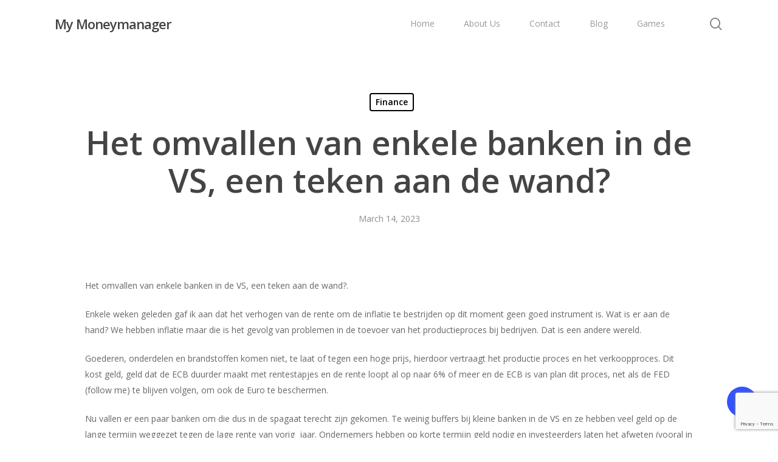

--- FILE ---
content_type: text/html; charset=utf-8
request_url: https://www.google.com/recaptcha/api2/anchor?ar=1&k=6Lf1CI0aAAAAAACvcZ3UJQ12FLsihHBXOYUXEimQ&co=aHR0cHM6Ly9teS1tb25leW1hbmFnZXIuY29tOjQ0Mw..&hl=en&v=PoyoqOPhxBO7pBk68S4YbpHZ&size=invisible&anchor-ms=20000&execute-ms=30000&cb=p9d2rhhfl4l2
body_size: 48691
content:
<!DOCTYPE HTML><html dir="ltr" lang="en"><head><meta http-equiv="Content-Type" content="text/html; charset=UTF-8">
<meta http-equiv="X-UA-Compatible" content="IE=edge">
<title>reCAPTCHA</title>
<style type="text/css">
/* cyrillic-ext */
@font-face {
  font-family: 'Roboto';
  font-style: normal;
  font-weight: 400;
  font-stretch: 100%;
  src: url(//fonts.gstatic.com/s/roboto/v48/KFO7CnqEu92Fr1ME7kSn66aGLdTylUAMa3GUBHMdazTgWw.woff2) format('woff2');
  unicode-range: U+0460-052F, U+1C80-1C8A, U+20B4, U+2DE0-2DFF, U+A640-A69F, U+FE2E-FE2F;
}
/* cyrillic */
@font-face {
  font-family: 'Roboto';
  font-style: normal;
  font-weight: 400;
  font-stretch: 100%;
  src: url(//fonts.gstatic.com/s/roboto/v48/KFO7CnqEu92Fr1ME7kSn66aGLdTylUAMa3iUBHMdazTgWw.woff2) format('woff2');
  unicode-range: U+0301, U+0400-045F, U+0490-0491, U+04B0-04B1, U+2116;
}
/* greek-ext */
@font-face {
  font-family: 'Roboto';
  font-style: normal;
  font-weight: 400;
  font-stretch: 100%;
  src: url(//fonts.gstatic.com/s/roboto/v48/KFO7CnqEu92Fr1ME7kSn66aGLdTylUAMa3CUBHMdazTgWw.woff2) format('woff2');
  unicode-range: U+1F00-1FFF;
}
/* greek */
@font-face {
  font-family: 'Roboto';
  font-style: normal;
  font-weight: 400;
  font-stretch: 100%;
  src: url(//fonts.gstatic.com/s/roboto/v48/KFO7CnqEu92Fr1ME7kSn66aGLdTylUAMa3-UBHMdazTgWw.woff2) format('woff2');
  unicode-range: U+0370-0377, U+037A-037F, U+0384-038A, U+038C, U+038E-03A1, U+03A3-03FF;
}
/* math */
@font-face {
  font-family: 'Roboto';
  font-style: normal;
  font-weight: 400;
  font-stretch: 100%;
  src: url(//fonts.gstatic.com/s/roboto/v48/KFO7CnqEu92Fr1ME7kSn66aGLdTylUAMawCUBHMdazTgWw.woff2) format('woff2');
  unicode-range: U+0302-0303, U+0305, U+0307-0308, U+0310, U+0312, U+0315, U+031A, U+0326-0327, U+032C, U+032F-0330, U+0332-0333, U+0338, U+033A, U+0346, U+034D, U+0391-03A1, U+03A3-03A9, U+03B1-03C9, U+03D1, U+03D5-03D6, U+03F0-03F1, U+03F4-03F5, U+2016-2017, U+2034-2038, U+203C, U+2040, U+2043, U+2047, U+2050, U+2057, U+205F, U+2070-2071, U+2074-208E, U+2090-209C, U+20D0-20DC, U+20E1, U+20E5-20EF, U+2100-2112, U+2114-2115, U+2117-2121, U+2123-214F, U+2190, U+2192, U+2194-21AE, U+21B0-21E5, U+21F1-21F2, U+21F4-2211, U+2213-2214, U+2216-22FF, U+2308-230B, U+2310, U+2319, U+231C-2321, U+2336-237A, U+237C, U+2395, U+239B-23B7, U+23D0, U+23DC-23E1, U+2474-2475, U+25AF, U+25B3, U+25B7, U+25BD, U+25C1, U+25CA, U+25CC, U+25FB, U+266D-266F, U+27C0-27FF, U+2900-2AFF, U+2B0E-2B11, U+2B30-2B4C, U+2BFE, U+3030, U+FF5B, U+FF5D, U+1D400-1D7FF, U+1EE00-1EEFF;
}
/* symbols */
@font-face {
  font-family: 'Roboto';
  font-style: normal;
  font-weight: 400;
  font-stretch: 100%;
  src: url(//fonts.gstatic.com/s/roboto/v48/KFO7CnqEu92Fr1ME7kSn66aGLdTylUAMaxKUBHMdazTgWw.woff2) format('woff2');
  unicode-range: U+0001-000C, U+000E-001F, U+007F-009F, U+20DD-20E0, U+20E2-20E4, U+2150-218F, U+2190, U+2192, U+2194-2199, U+21AF, U+21E6-21F0, U+21F3, U+2218-2219, U+2299, U+22C4-22C6, U+2300-243F, U+2440-244A, U+2460-24FF, U+25A0-27BF, U+2800-28FF, U+2921-2922, U+2981, U+29BF, U+29EB, U+2B00-2BFF, U+4DC0-4DFF, U+FFF9-FFFB, U+10140-1018E, U+10190-1019C, U+101A0, U+101D0-101FD, U+102E0-102FB, U+10E60-10E7E, U+1D2C0-1D2D3, U+1D2E0-1D37F, U+1F000-1F0FF, U+1F100-1F1AD, U+1F1E6-1F1FF, U+1F30D-1F30F, U+1F315, U+1F31C, U+1F31E, U+1F320-1F32C, U+1F336, U+1F378, U+1F37D, U+1F382, U+1F393-1F39F, U+1F3A7-1F3A8, U+1F3AC-1F3AF, U+1F3C2, U+1F3C4-1F3C6, U+1F3CA-1F3CE, U+1F3D4-1F3E0, U+1F3ED, U+1F3F1-1F3F3, U+1F3F5-1F3F7, U+1F408, U+1F415, U+1F41F, U+1F426, U+1F43F, U+1F441-1F442, U+1F444, U+1F446-1F449, U+1F44C-1F44E, U+1F453, U+1F46A, U+1F47D, U+1F4A3, U+1F4B0, U+1F4B3, U+1F4B9, U+1F4BB, U+1F4BF, U+1F4C8-1F4CB, U+1F4D6, U+1F4DA, U+1F4DF, U+1F4E3-1F4E6, U+1F4EA-1F4ED, U+1F4F7, U+1F4F9-1F4FB, U+1F4FD-1F4FE, U+1F503, U+1F507-1F50B, U+1F50D, U+1F512-1F513, U+1F53E-1F54A, U+1F54F-1F5FA, U+1F610, U+1F650-1F67F, U+1F687, U+1F68D, U+1F691, U+1F694, U+1F698, U+1F6AD, U+1F6B2, U+1F6B9-1F6BA, U+1F6BC, U+1F6C6-1F6CF, U+1F6D3-1F6D7, U+1F6E0-1F6EA, U+1F6F0-1F6F3, U+1F6F7-1F6FC, U+1F700-1F7FF, U+1F800-1F80B, U+1F810-1F847, U+1F850-1F859, U+1F860-1F887, U+1F890-1F8AD, U+1F8B0-1F8BB, U+1F8C0-1F8C1, U+1F900-1F90B, U+1F93B, U+1F946, U+1F984, U+1F996, U+1F9E9, U+1FA00-1FA6F, U+1FA70-1FA7C, U+1FA80-1FA89, U+1FA8F-1FAC6, U+1FACE-1FADC, U+1FADF-1FAE9, U+1FAF0-1FAF8, U+1FB00-1FBFF;
}
/* vietnamese */
@font-face {
  font-family: 'Roboto';
  font-style: normal;
  font-weight: 400;
  font-stretch: 100%;
  src: url(//fonts.gstatic.com/s/roboto/v48/KFO7CnqEu92Fr1ME7kSn66aGLdTylUAMa3OUBHMdazTgWw.woff2) format('woff2');
  unicode-range: U+0102-0103, U+0110-0111, U+0128-0129, U+0168-0169, U+01A0-01A1, U+01AF-01B0, U+0300-0301, U+0303-0304, U+0308-0309, U+0323, U+0329, U+1EA0-1EF9, U+20AB;
}
/* latin-ext */
@font-face {
  font-family: 'Roboto';
  font-style: normal;
  font-weight: 400;
  font-stretch: 100%;
  src: url(//fonts.gstatic.com/s/roboto/v48/KFO7CnqEu92Fr1ME7kSn66aGLdTylUAMa3KUBHMdazTgWw.woff2) format('woff2');
  unicode-range: U+0100-02BA, U+02BD-02C5, U+02C7-02CC, U+02CE-02D7, U+02DD-02FF, U+0304, U+0308, U+0329, U+1D00-1DBF, U+1E00-1E9F, U+1EF2-1EFF, U+2020, U+20A0-20AB, U+20AD-20C0, U+2113, U+2C60-2C7F, U+A720-A7FF;
}
/* latin */
@font-face {
  font-family: 'Roboto';
  font-style: normal;
  font-weight: 400;
  font-stretch: 100%;
  src: url(//fonts.gstatic.com/s/roboto/v48/KFO7CnqEu92Fr1ME7kSn66aGLdTylUAMa3yUBHMdazQ.woff2) format('woff2');
  unicode-range: U+0000-00FF, U+0131, U+0152-0153, U+02BB-02BC, U+02C6, U+02DA, U+02DC, U+0304, U+0308, U+0329, U+2000-206F, U+20AC, U+2122, U+2191, U+2193, U+2212, U+2215, U+FEFF, U+FFFD;
}
/* cyrillic-ext */
@font-face {
  font-family: 'Roboto';
  font-style: normal;
  font-weight: 500;
  font-stretch: 100%;
  src: url(//fonts.gstatic.com/s/roboto/v48/KFO7CnqEu92Fr1ME7kSn66aGLdTylUAMa3GUBHMdazTgWw.woff2) format('woff2');
  unicode-range: U+0460-052F, U+1C80-1C8A, U+20B4, U+2DE0-2DFF, U+A640-A69F, U+FE2E-FE2F;
}
/* cyrillic */
@font-face {
  font-family: 'Roboto';
  font-style: normal;
  font-weight: 500;
  font-stretch: 100%;
  src: url(//fonts.gstatic.com/s/roboto/v48/KFO7CnqEu92Fr1ME7kSn66aGLdTylUAMa3iUBHMdazTgWw.woff2) format('woff2');
  unicode-range: U+0301, U+0400-045F, U+0490-0491, U+04B0-04B1, U+2116;
}
/* greek-ext */
@font-face {
  font-family: 'Roboto';
  font-style: normal;
  font-weight: 500;
  font-stretch: 100%;
  src: url(//fonts.gstatic.com/s/roboto/v48/KFO7CnqEu92Fr1ME7kSn66aGLdTylUAMa3CUBHMdazTgWw.woff2) format('woff2');
  unicode-range: U+1F00-1FFF;
}
/* greek */
@font-face {
  font-family: 'Roboto';
  font-style: normal;
  font-weight: 500;
  font-stretch: 100%;
  src: url(//fonts.gstatic.com/s/roboto/v48/KFO7CnqEu92Fr1ME7kSn66aGLdTylUAMa3-UBHMdazTgWw.woff2) format('woff2');
  unicode-range: U+0370-0377, U+037A-037F, U+0384-038A, U+038C, U+038E-03A1, U+03A3-03FF;
}
/* math */
@font-face {
  font-family: 'Roboto';
  font-style: normal;
  font-weight: 500;
  font-stretch: 100%;
  src: url(//fonts.gstatic.com/s/roboto/v48/KFO7CnqEu92Fr1ME7kSn66aGLdTylUAMawCUBHMdazTgWw.woff2) format('woff2');
  unicode-range: U+0302-0303, U+0305, U+0307-0308, U+0310, U+0312, U+0315, U+031A, U+0326-0327, U+032C, U+032F-0330, U+0332-0333, U+0338, U+033A, U+0346, U+034D, U+0391-03A1, U+03A3-03A9, U+03B1-03C9, U+03D1, U+03D5-03D6, U+03F0-03F1, U+03F4-03F5, U+2016-2017, U+2034-2038, U+203C, U+2040, U+2043, U+2047, U+2050, U+2057, U+205F, U+2070-2071, U+2074-208E, U+2090-209C, U+20D0-20DC, U+20E1, U+20E5-20EF, U+2100-2112, U+2114-2115, U+2117-2121, U+2123-214F, U+2190, U+2192, U+2194-21AE, U+21B0-21E5, U+21F1-21F2, U+21F4-2211, U+2213-2214, U+2216-22FF, U+2308-230B, U+2310, U+2319, U+231C-2321, U+2336-237A, U+237C, U+2395, U+239B-23B7, U+23D0, U+23DC-23E1, U+2474-2475, U+25AF, U+25B3, U+25B7, U+25BD, U+25C1, U+25CA, U+25CC, U+25FB, U+266D-266F, U+27C0-27FF, U+2900-2AFF, U+2B0E-2B11, U+2B30-2B4C, U+2BFE, U+3030, U+FF5B, U+FF5D, U+1D400-1D7FF, U+1EE00-1EEFF;
}
/* symbols */
@font-face {
  font-family: 'Roboto';
  font-style: normal;
  font-weight: 500;
  font-stretch: 100%;
  src: url(//fonts.gstatic.com/s/roboto/v48/KFO7CnqEu92Fr1ME7kSn66aGLdTylUAMaxKUBHMdazTgWw.woff2) format('woff2');
  unicode-range: U+0001-000C, U+000E-001F, U+007F-009F, U+20DD-20E0, U+20E2-20E4, U+2150-218F, U+2190, U+2192, U+2194-2199, U+21AF, U+21E6-21F0, U+21F3, U+2218-2219, U+2299, U+22C4-22C6, U+2300-243F, U+2440-244A, U+2460-24FF, U+25A0-27BF, U+2800-28FF, U+2921-2922, U+2981, U+29BF, U+29EB, U+2B00-2BFF, U+4DC0-4DFF, U+FFF9-FFFB, U+10140-1018E, U+10190-1019C, U+101A0, U+101D0-101FD, U+102E0-102FB, U+10E60-10E7E, U+1D2C0-1D2D3, U+1D2E0-1D37F, U+1F000-1F0FF, U+1F100-1F1AD, U+1F1E6-1F1FF, U+1F30D-1F30F, U+1F315, U+1F31C, U+1F31E, U+1F320-1F32C, U+1F336, U+1F378, U+1F37D, U+1F382, U+1F393-1F39F, U+1F3A7-1F3A8, U+1F3AC-1F3AF, U+1F3C2, U+1F3C4-1F3C6, U+1F3CA-1F3CE, U+1F3D4-1F3E0, U+1F3ED, U+1F3F1-1F3F3, U+1F3F5-1F3F7, U+1F408, U+1F415, U+1F41F, U+1F426, U+1F43F, U+1F441-1F442, U+1F444, U+1F446-1F449, U+1F44C-1F44E, U+1F453, U+1F46A, U+1F47D, U+1F4A3, U+1F4B0, U+1F4B3, U+1F4B9, U+1F4BB, U+1F4BF, U+1F4C8-1F4CB, U+1F4D6, U+1F4DA, U+1F4DF, U+1F4E3-1F4E6, U+1F4EA-1F4ED, U+1F4F7, U+1F4F9-1F4FB, U+1F4FD-1F4FE, U+1F503, U+1F507-1F50B, U+1F50D, U+1F512-1F513, U+1F53E-1F54A, U+1F54F-1F5FA, U+1F610, U+1F650-1F67F, U+1F687, U+1F68D, U+1F691, U+1F694, U+1F698, U+1F6AD, U+1F6B2, U+1F6B9-1F6BA, U+1F6BC, U+1F6C6-1F6CF, U+1F6D3-1F6D7, U+1F6E0-1F6EA, U+1F6F0-1F6F3, U+1F6F7-1F6FC, U+1F700-1F7FF, U+1F800-1F80B, U+1F810-1F847, U+1F850-1F859, U+1F860-1F887, U+1F890-1F8AD, U+1F8B0-1F8BB, U+1F8C0-1F8C1, U+1F900-1F90B, U+1F93B, U+1F946, U+1F984, U+1F996, U+1F9E9, U+1FA00-1FA6F, U+1FA70-1FA7C, U+1FA80-1FA89, U+1FA8F-1FAC6, U+1FACE-1FADC, U+1FADF-1FAE9, U+1FAF0-1FAF8, U+1FB00-1FBFF;
}
/* vietnamese */
@font-face {
  font-family: 'Roboto';
  font-style: normal;
  font-weight: 500;
  font-stretch: 100%;
  src: url(//fonts.gstatic.com/s/roboto/v48/KFO7CnqEu92Fr1ME7kSn66aGLdTylUAMa3OUBHMdazTgWw.woff2) format('woff2');
  unicode-range: U+0102-0103, U+0110-0111, U+0128-0129, U+0168-0169, U+01A0-01A1, U+01AF-01B0, U+0300-0301, U+0303-0304, U+0308-0309, U+0323, U+0329, U+1EA0-1EF9, U+20AB;
}
/* latin-ext */
@font-face {
  font-family: 'Roboto';
  font-style: normal;
  font-weight: 500;
  font-stretch: 100%;
  src: url(//fonts.gstatic.com/s/roboto/v48/KFO7CnqEu92Fr1ME7kSn66aGLdTylUAMa3KUBHMdazTgWw.woff2) format('woff2');
  unicode-range: U+0100-02BA, U+02BD-02C5, U+02C7-02CC, U+02CE-02D7, U+02DD-02FF, U+0304, U+0308, U+0329, U+1D00-1DBF, U+1E00-1E9F, U+1EF2-1EFF, U+2020, U+20A0-20AB, U+20AD-20C0, U+2113, U+2C60-2C7F, U+A720-A7FF;
}
/* latin */
@font-face {
  font-family: 'Roboto';
  font-style: normal;
  font-weight: 500;
  font-stretch: 100%;
  src: url(//fonts.gstatic.com/s/roboto/v48/KFO7CnqEu92Fr1ME7kSn66aGLdTylUAMa3yUBHMdazQ.woff2) format('woff2');
  unicode-range: U+0000-00FF, U+0131, U+0152-0153, U+02BB-02BC, U+02C6, U+02DA, U+02DC, U+0304, U+0308, U+0329, U+2000-206F, U+20AC, U+2122, U+2191, U+2193, U+2212, U+2215, U+FEFF, U+FFFD;
}
/* cyrillic-ext */
@font-face {
  font-family: 'Roboto';
  font-style: normal;
  font-weight: 900;
  font-stretch: 100%;
  src: url(//fonts.gstatic.com/s/roboto/v48/KFO7CnqEu92Fr1ME7kSn66aGLdTylUAMa3GUBHMdazTgWw.woff2) format('woff2');
  unicode-range: U+0460-052F, U+1C80-1C8A, U+20B4, U+2DE0-2DFF, U+A640-A69F, U+FE2E-FE2F;
}
/* cyrillic */
@font-face {
  font-family: 'Roboto';
  font-style: normal;
  font-weight: 900;
  font-stretch: 100%;
  src: url(//fonts.gstatic.com/s/roboto/v48/KFO7CnqEu92Fr1ME7kSn66aGLdTylUAMa3iUBHMdazTgWw.woff2) format('woff2');
  unicode-range: U+0301, U+0400-045F, U+0490-0491, U+04B0-04B1, U+2116;
}
/* greek-ext */
@font-face {
  font-family: 'Roboto';
  font-style: normal;
  font-weight: 900;
  font-stretch: 100%;
  src: url(//fonts.gstatic.com/s/roboto/v48/KFO7CnqEu92Fr1ME7kSn66aGLdTylUAMa3CUBHMdazTgWw.woff2) format('woff2');
  unicode-range: U+1F00-1FFF;
}
/* greek */
@font-face {
  font-family: 'Roboto';
  font-style: normal;
  font-weight: 900;
  font-stretch: 100%;
  src: url(//fonts.gstatic.com/s/roboto/v48/KFO7CnqEu92Fr1ME7kSn66aGLdTylUAMa3-UBHMdazTgWw.woff2) format('woff2');
  unicode-range: U+0370-0377, U+037A-037F, U+0384-038A, U+038C, U+038E-03A1, U+03A3-03FF;
}
/* math */
@font-face {
  font-family: 'Roboto';
  font-style: normal;
  font-weight: 900;
  font-stretch: 100%;
  src: url(//fonts.gstatic.com/s/roboto/v48/KFO7CnqEu92Fr1ME7kSn66aGLdTylUAMawCUBHMdazTgWw.woff2) format('woff2');
  unicode-range: U+0302-0303, U+0305, U+0307-0308, U+0310, U+0312, U+0315, U+031A, U+0326-0327, U+032C, U+032F-0330, U+0332-0333, U+0338, U+033A, U+0346, U+034D, U+0391-03A1, U+03A3-03A9, U+03B1-03C9, U+03D1, U+03D5-03D6, U+03F0-03F1, U+03F4-03F5, U+2016-2017, U+2034-2038, U+203C, U+2040, U+2043, U+2047, U+2050, U+2057, U+205F, U+2070-2071, U+2074-208E, U+2090-209C, U+20D0-20DC, U+20E1, U+20E5-20EF, U+2100-2112, U+2114-2115, U+2117-2121, U+2123-214F, U+2190, U+2192, U+2194-21AE, U+21B0-21E5, U+21F1-21F2, U+21F4-2211, U+2213-2214, U+2216-22FF, U+2308-230B, U+2310, U+2319, U+231C-2321, U+2336-237A, U+237C, U+2395, U+239B-23B7, U+23D0, U+23DC-23E1, U+2474-2475, U+25AF, U+25B3, U+25B7, U+25BD, U+25C1, U+25CA, U+25CC, U+25FB, U+266D-266F, U+27C0-27FF, U+2900-2AFF, U+2B0E-2B11, U+2B30-2B4C, U+2BFE, U+3030, U+FF5B, U+FF5D, U+1D400-1D7FF, U+1EE00-1EEFF;
}
/* symbols */
@font-face {
  font-family: 'Roboto';
  font-style: normal;
  font-weight: 900;
  font-stretch: 100%;
  src: url(//fonts.gstatic.com/s/roboto/v48/KFO7CnqEu92Fr1ME7kSn66aGLdTylUAMaxKUBHMdazTgWw.woff2) format('woff2');
  unicode-range: U+0001-000C, U+000E-001F, U+007F-009F, U+20DD-20E0, U+20E2-20E4, U+2150-218F, U+2190, U+2192, U+2194-2199, U+21AF, U+21E6-21F0, U+21F3, U+2218-2219, U+2299, U+22C4-22C6, U+2300-243F, U+2440-244A, U+2460-24FF, U+25A0-27BF, U+2800-28FF, U+2921-2922, U+2981, U+29BF, U+29EB, U+2B00-2BFF, U+4DC0-4DFF, U+FFF9-FFFB, U+10140-1018E, U+10190-1019C, U+101A0, U+101D0-101FD, U+102E0-102FB, U+10E60-10E7E, U+1D2C0-1D2D3, U+1D2E0-1D37F, U+1F000-1F0FF, U+1F100-1F1AD, U+1F1E6-1F1FF, U+1F30D-1F30F, U+1F315, U+1F31C, U+1F31E, U+1F320-1F32C, U+1F336, U+1F378, U+1F37D, U+1F382, U+1F393-1F39F, U+1F3A7-1F3A8, U+1F3AC-1F3AF, U+1F3C2, U+1F3C4-1F3C6, U+1F3CA-1F3CE, U+1F3D4-1F3E0, U+1F3ED, U+1F3F1-1F3F3, U+1F3F5-1F3F7, U+1F408, U+1F415, U+1F41F, U+1F426, U+1F43F, U+1F441-1F442, U+1F444, U+1F446-1F449, U+1F44C-1F44E, U+1F453, U+1F46A, U+1F47D, U+1F4A3, U+1F4B0, U+1F4B3, U+1F4B9, U+1F4BB, U+1F4BF, U+1F4C8-1F4CB, U+1F4D6, U+1F4DA, U+1F4DF, U+1F4E3-1F4E6, U+1F4EA-1F4ED, U+1F4F7, U+1F4F9-1F4FB, U+1F4FD-1F4FE, U+1F503, U+1F507-1F50B, U+1F50D, U+1F512-1F513, U+1F53E-1F54A, U+1F54F-1F5FA, U+1F610, U+1F650-1F67F, U+1F687, U+1F68D, U+1F691, U+1F694, U+1F698, U+1F6AD, U+1F6B2, U+1F6B9-1F6BA, U+1F6BC, U+1F6C6-1F6CF, U+1F6D3-1F6D7, U+1F6E0-1F6EA, U+1F6F0-1F6F3, U+1F6F7-1F6FC, U+1F700-1F7FF, U+1F800-1F80B, U+1F810-1F847, U+1F850-1F859, U+1F860-1F887, U+1F890-1F8AD, U+1F8B0-1F8BB, U+1F8C0-1F8C1, U+1F900-1F90B, U+1F93B, U+1F946, U+1F984, U+1F996, U+1F9E9, U+1FA00-1FA6F, U+1FA70-1FA7C, U+1FA80-1FA89, U+1FA8F-1FAC6, U+1FACE-1FADC, U+1FADF-1FAE9, U+1FAF0-1FAF8, U+1FB00-1FBFF;
}
/* vietnamese */
@font-face {
  font-family: 'Roboto';
  font-style: normal;
  font-weight: 900;
  font-stretch: 100%;
  src: url(//fonts.gstatic.com/s/roboto/v48/KFO7CnqEu92Fr1ME7kSn66aGLdTylUAMa3OUBHMdazTgWw.woff2) format('woff2');
  unicode-range: U+0102-0103, U+0110-0111, U+0128-0129, U+0168-0169, U+01A0-01A1, U+01AF-01B0, U+0300-0301, U+0303-0304, U+0308-0309, U+0323, U+0329, U+1EA0-1EF9, U+20AB;
}
/* latin-ext */
@font-face {
  font-family: 'Roboto';
  font-style: normal;
  font-weight: 900;
  font-stretch: 100%;
  src: url(//fonts.gstatic.com/s/roboto/v48/KFO7CnqEu92Fr1ME7kSn66aGLdTylUAMa3KUBHMdazTgWw.woff2) format('woff2');
  unicode-range: U+0100-02BA, U+02BD-02C5, U+02C7-02CC, U+02CE-02D7, U+02DD-02FF, U+0304, U+0308, U+0329, U+1D00-1DBF, U+1E00-1E9F, U+1EF2-1EFF, U+2020, U+20A0-20AB, U+20AD-20C0, U+2113, U+2C60-2C7F, U+A720-A7FF;
}
/* latin */
@font-face {
  font-family: 'Roboto';
  font-style: normal;
  font-weight: 900;
  font-stretch: 100%;
  src: url(//fonts.gstatic.com/s/roboto/v48/KFO7CnqEu92Fr1ME7kSn66aGLdTylUAMa3yUBHMdazQ.woff2) format('woff2');
  unicode-range: U+0000-00FF, U+0131, U+0152-0153, U+02BB-02BC, U+02C6, U+02DA, U+02DC, U+0304, U+0308, U+0329, U+2000-206F, U+20AC, U+2122, U+2191, U+2193, U+2212, U+2215, U+FEFF, U+FFFD;
}

</style>
<link rel="stylesheet" type="text/css" href="https://www.gstatic.com/recaptcha/releases/PoyoqOPhxBO7pBk68S4YbpHZ/styles__ltr.css">
<script nonce="V0Lva4i9GdBey5-8StVixg" type="text/javascript">window['__recaptcha_api'] = 'https://www.google.com/recaptcha/api2/';</script>
<script type="text/javascript" src="https://www.gstatic.com/recaptcha/releases/PoyoqOPhxBO7pBk68S4YbpHZ/recaptcha__en.js" nonce="V0Lva4i9GdBey5-8StVixg">
      
    </script></head>
<body><div id="rc-anchor-alert" class="rc-anchor-alert"></div>
<input type="hidden" id="recaptcha-token" value="[base64]">
<script type="text/javascript" nonce="V0Lva4i9GdBey5-8StVixg">
      recaptcha.anchor.Main.init("[\x22ainput\x22,[\x22bgdata\x22,\x22\x22,\[base64]/[base64]/[base64]/[base64]/[base64]/[base64]/[base64]/[base64]/[base64]/[base64]\\u003d\x22,\[base64]\\u003d\\u003d\x22,\x22eBVAw44DwpPDlMO0wp5KT08kw7UNSETDqcKuVxYpeFlaTlZteBppwrFKwqLCsgYNw44Sw48kwpcew7Ydw7kkwq84w43DsATCoRlWw7rDokNVAzogQnQ3wrF9P0InS2fCisOHw7/[base64]/UQLDuiDCsEsUUlY/TMOSw6PDusKnc8KKw5wvA8KTIsK9wrARwpgRbMKqw5cQwo7CgXAyUXAKwqHCvXrDg8K0NUXCnsKwwrELwpfCtw/[base64]/w4zDmCxtwo3DkQZ6HHPCqX/Dg8OuVkt3w7rDosO+w7YCwrDDu1vClnTCr0PDrmInHSLCl8Kkw4h/N8KNGQRIw70Zw6EuwqjDjzUUEsO5w6HDnMK+woXDjMKlNsKUH8OZD8OCf8K+FsKKw6nClcOhVcKif2NYwr/CtsKxE8K9WcO1ZQXDsBvCncOmworDgcOWODJZw5/DsMOBwqlfw7/CmcOuwrrDs8KHLHPDnlXCpEjDqULCo8KMGXDDnH0FQMOUw4kXLcOJfcOtw4sSw4HDi0PDmhUDw7TCj8Oqw7EXVsKFAyoQA8O2BlLCmDzDnsOSSgsecMKJfCcOwoZ3fGHDumsOPn/ClcOSwqI5cXzCrXLCvVLDqiMDw7dbw7vDisKcwonCl8KVw6PDsXbCkcK+DWrCncOuLcKBwrM7G8KvaMOsw4URw6w7ISfDmhTDhHENc8KDC1zCmBzDm10aezdgw70Nw61wwoMfw7fDsnXDmMKZw6QTcsKHM1zChioJwr/DgMOrZHtbScOsB8OIe27DqsKFLBZxw5k2EsKcYcKZEEpvF8Odw5XDglJew6wMwozCt1TCgD3CijgiS17Cq8OnwpfCksK/M23Cj8OxYiIVE1ANw6/ChcKQdcKhDTrCmsO7G1FJViwvwqMIR8K4wqjCqcKMwq5PZ8OSBnUYwo3CiQ5id8Oxwr/CmH87ZwhOw43Dm8OQdcOjw5/[base64]/w5fCgip0TxE2w6XDpMKyCRXCrMOywqjDm8Oyw70NJlB7w4/CisKYw7R2GsKnw7jDgcKhL8KAw5zCm8KrwofDq3gzb8KKwq5pw45mIsKJwqzCscKzHB/Cs8OiVA3CrsKLXQ7CmsKNwovChl7DgjfClsKYwqt0w6nCh8OMBWfDijrCkH/DgMKowrDDkw/CslsIw7sxD8O/W8Khw73DuDrDli/DhDvDmDsvB1cjwrUHw4HCtTcvBMOPB8Odwo9jIDZIwp42cV7DqxfDo8Obw4bDt8KQw7sawqwpwoh3T8OWwqMywo7Dt8KPw7JYw7HCncK3aMOmNcOBMcOpOBUAwqk/w5knJcOTwqc5XRnDoMKUOsKcQTLCmcO+wrjCliTClcKUw5IIwpkiwrQ7w6jDpyo1OcKkcF5fWsKww6ApOhkawoTChhHCiCJRw4zCh1DCt3nDpRBTw7BmwqnDoXoII2jDsTDCr8K/w508w40wJMOpw6jDv2PCosOYwq9fworDhcODw7PDg3zDlsK6wqIDEMOEMSbDtsOIwp5hb2Jpw6QoQ8O3wqXCqX3DrcOZwoPCow/[base64]/c8KWVMO4I3LCj8OpPcKBdxQ3YMOJwrkxw697P8OOdlIPwrfCqT0UVsK7BEXDtGfDhMK7w5vCuFVgRsK0McKtAgnDr8OxHw3Cl8O+fFvCpMKoQUrDqMKMCRTChDHDtTzDowvDmX/DhC8PwpHClsOZZ8KUw5Yew5dBwrbCrMKrF1NqAwZxwqbDoMK2w70Two7ClELCkDM6KnzCqMKlaADDicKbLlLDlcKwZW3Dsx/DmMOoJw/[base64]/DqcOpw5xlwprDscK8w44NfsOuwq3DlBQ9asKdMsOFC1siw6dcVWPDqsK7YMOPw5wUc8KufnjDikjChsKwwpLCucKcwoNxLsKOX8K4woLDlsKww6okw7PDhBPCk8KOwooAbx1tEhElwonChsODTcOnQ8KjGTDCnwTChsKbw6QXwrs1CsOUczljw4/CpsKAblV8Uw3CiMKlFl7Dv2xjesOYMsKBex8Bwp3CksOKw7PDnmoxdMO6wpLCsMKow55Rw4luw6AswrTDhcOTB8O7FMO2wqcNwrwsXsKUdltzw4/CsRFHw43CqDMFwrfDt1PCkFwvw7HCtsOMwq5XOB7DvcOIwr5easOyc8Kdw6YxFcOFb0gCUF3DhsKQe8O4HsOoOSNRVcOFPMKDH2hIL3DDj8OQw5Q9WMKYHwweI2xqw4LDt8OsVn3DtQLDnRTDty/CksKuwqU0AMKTwr3CnjDDmcONUBfDoXciVQJvR8KqZsKWACfDjQVzw5khUgbDi8Kyw5XCjcOFZSsHw4HDl2NTUCTCosKXw63CssOcwpDCm8KQw53Dm8KmwoByNTLCksKXEiYqT8KzwpMLw7vCgMKKw5nDn0bCl8KRwpDCs8OcwqM6bsOeGl/CjcO0c8KoRsKFw7nDpzYWwq16wpB3dMK4MQHDlMKGw6PCsE3Du8O4wrjCpcOYQj4rw67CvMK1wpDDsTpGwqJ/csKVw7wPEsOQwoRTwqJGf1BXZlLDshtXQnhvw7xswpPCqMKuw4/DugxMwrJXw6NOHmt1wqTDqsObY8OWUcK+f8KUXk02w5clwovDvATDoz/CtnVhPMKYwqJxKMOCwqhtw7rDgkzDvmAJwpHDh8KVw57ClMOxPsOBworDlcKSwrZzPcKbeChWw7DCmcOWwpLCr3QJHxwhBMOoPGHCl8ORUSHDjMKUw4LDvMKgwprCnMOVVcKtw6vDvsOhSsKmXsKXwqgNDVnCgk5jbcKqw4LDt8Kof8OuQ8Oiw4sSJW/CgEfDsB1BfQ1IUgYpPnshwq0Aw5skwq/ChMKkFcK3wovDnVpDQHgpX8OMaCHDoMKjw7PDn8KVeXHCpMOXNF7DqMOCH1LDkx5ywojCjVIhwqjDmwdDKDnDh8O9Zl4aaQlSwr/DrlxgUjEwwrFQK8ORwoU7W8Khwqssw5kocsOuwqDDmVg3wrfDqzHChMOANkXDvcKhPMOmWsKfworDu8K3LkAsw7bDhQZXIcKVwpYnTjjDkT4aw5xDFztKw5zCrTFGwqfDrcOrfcKNwpjCrgTDo1Ajw7/DkgxZcTV3JwLDqBJLVMOaYj7Ci8O1wpEPcSRRwrMDwpNOCFvCj8O5U2BqMm8FwpDChsO/EhLCgFLDlk8mQsOsbMKTwoZtwoLDgcOxwoDCgMOmw4U1LMKvwrRIB8OZw6/CsmHCp8OQwr7Cr2VMw7TDn2/CtCjCo8OzfCXDjFVOw7PCnzI9w4/DjsKZw5nDgS7DuMOXw4d+w4TDhErCgcOlLQJ+w7rDjTfDk8KUUMKlXMODMTzCtHlvW8KIVsOjHwzCnsOQw5V0LiDDvkgGeMKaw6LCn8KVN8OeFcOaK8K+w7XCqWPDhDLDhMOzVMK/woclwpbDlw07dVLCpUjCpUhTCWZ/[base64]/DmsKgw6fDlMKDBDEhIUTCisOFw5g8UMO1ZcOmwqoWScKvw4M/wp7CocKpwozDpMKUwq7Cq0XDoRvCsmbDusOwfsKXTsOIKcOowrHDt8KUJXfDuB5Mwocqw48Qw7zCgMKxwp9bwobCtU0reFcnwp0VwpHDtBnDoRxkwoHCm1hrL1jCjXN2worCnwjDt8OTZXBkGMObw6/ClsK8w6FYBsKKw7TDiAPCgD3DuHAbw6FhT3wgw4xFwqMYw5YHTcK0dxnDr8ORVi3DjmrCqirDsMK5bAg2w6PCvMOgCSfDt8KuacK/wpEce8O4w4kXTiJkRSBfwonDosOjIMO6wrfDrMKhT8OHw64XNcOZEBHCumnDvDbDnsK6wp/Dm1cgwogdJ8KCGsKMLcKyRMOsdjPDv8O3wokHHA/DoSFdw7PCqAhmw6xJTH5Pw5YPw6tdwrTCuMKsZ8KMeD4Kw5wXPcKIwq3CmsOpRHbClFxNw4stw4TCosOjPErCksK/XnrCs8KKwobCjcK+wqLCmcKTD8O5Fn7CjMOPB8KgwqYAaifDrsO/wpMjWMK3wqbDmBgqQ8OuYcOiwoLCrMKJFxfCo8KrB8KFw6HDiQLCjRfDrsOIFCUAwoPDlMKLZwQZwpo2wrY3K8KZwpwTIcKRw4DDlR7CrzUQNcKvw4rCqwZpw6/CvyFgw4tMw60ww4t5IEDDtzHChkrDlcOlTsObNcK2w63Cu8KhwqU0wqPDo8KWGcOQw5p1w4dNQxM7JzIWwrTCr8KuAA/[base64]/CuMOZw77Dm8OiwoY7wqrDvMKYdETDpnvDiFVSEcKuecOSBT9hIyXCiFQhw7xuwqrCqBlRwpcXw685Ah/DkcKxw5jDqMOFTMOFAcOyYH/[base64]/[base64]/CqUfDnsK8wo/[base64]/w5gPBwnCulPDnRJNwplRw6TCosKbJsOgASZCw6fCksO5HR5QwrkWwrJaJj/DvcOxw4YVZ8ObwrvDliZwbcOFwr/CoGEOwrtWNsKcbW3CjS/[base64]/DnSLDuyV2w43DgcK3TzrDhzUyJsOfwqbDvm/DnMOPwphBw75kKV0NPk5Kw7LCo8KCwrNNMFHDpDnDssKqw63Dtw/DnsOpPwLDtMKuNsKLasOqwofDuArCl8Kvw63CiVrDrcOPw4/Dl8Ozw5RFwqh1aMOZFzLDhcOHwo3CvHHCsMOdw4DCpiYbNsO6w7LDiSvCun7CiMK6PEfDuirCtcOXWVbClnEYZMK1wo/DriE3SS3Co8K8w7kWdXYxwofDpUPDjEB5H1hqw4TChAY5HzFoGTHClllzw4zDnlLCt3bDv8KAwpnDuFkXwoBoZsOVw6DDvMKewo3Dt1klwqhEw53DpsKxG0oFwo/CrcOHwovCll/[base64]/[base64]/w7Ylw7J6SsOdEMOHC8KPwr9ZOCNhR8K5WcOCwoXCmW1IAFDDlsO9PTxMYsKqc8O9JQlLFsKhwqdNw4tuFFXCqi8RwpLDkS9NWh5sw6rDssKLwqUPBn7DiMO5wqUdYAhawqESwpZ6A8KrNCTCl8Obw5jCpTkvVcOuw7Y7w5MGcsKRfMOFwqRaTUUBEcKUwqbCmhLCjg0/wod0w5HCvcKfw7d5RkjCuXIow40DwoTDuMKnZHYUwrDCmHQnNQcWw7vCm8KAdcOmw4nDuMOmwp3DmsKgwowBwrBrClBVZcO1wr/DvzU/[base64]/Cmg4Mw4VUwqTDtMO4WXvClm5CIXzDocKwwoAww5bCtD7DtsORw73Cj8KpL34bwo5GwqI4JcOvBsKDw6DDscK+w6bDr8KSwrsfSk/DqUpoJzN0wqNde8KTw5lPw7NKwoXDhsO3X8KcG2/CgFzDnh/[base64]/Cu8K7w6vDjGLDkSrDsDLCh1cdw7DCmkESNcKjBQ7DhMO1MsKfw7DCjWtMWMKnZlvCpWfCmA4cw49iw4DCoT/DhHbDkU/CpmJTQsOMDsKuJ8O+cX3DjsORwpltw5nDtcO3wpLCpMOWwrfCqsOqwqrDmMOZw55XQU1vcF/Ci8K8N2ddwq0ww64swrbCgzPDvcOnLlPCqxbCq3/[base64]/DtjDDrRlVQsOqwrBMwrrCinrCmsOKwr3Dl8KQP3nCnMKkw6B7woTDlsO+woIDXcOIe8OMwp3Cl8OIwrhbw403f8K9w7rCjsO8AsKIw68WEMK/wrd1RjnDtinDqcOQM8OkaMOLwrnCjh8GRcOpUcOxwpA6w55JwrRIw51iJsOIXnbCgH1uw5oGNiZ5N2rCisKZwoA1asOGwr7Cv8O0w5cfeydaOMOEw51cwptxewIZTXDDhMKfBkfCt8Oiw6Q2VS/[base64]/woJwCy/CgcOJV8O5IcKVwr7Dr8OKwo/CkQHDlkYww77CgMKxwo9be8KbJU3CpcOWc0fDtx90w6tYwp4uHSvCkWRnw6jCnsK7wqA5w50CwqXCiWNAScKIwrQgwoVSwogdaSDCoEfDq2Niw5HChMOow47Dv2MQwr10NhnDqT3DlMKXXsOOw4DDlxTChcK3wrEpwrpcw4lBVg3ChVkDdcOew4RGFX/Cp8K+w5Yhw5EoDMOyb8KiICtIwqlRw6F+w6EIw6Vfw44lwo/DncKMFcONe8OZwol7dcKBQ8Knwp4hwqTCkcOyw4HDtGzDkMKIYS4xY8KzwrXDnMOCasOhwpzDgEJ3w44swrBOwrzCvzTDsMOyW8OlQsKIcsOAHcOGFMOgw5vCv0nDv8K7w67CkWXClhTCih/CmDPDucOuwpRUHsK9K8OGPcOcwpFiw5kew4c0wpc0w6gmwotpNn1AUsKBwoEBwoPCqyEzRh4Qw6zCqFkgw6g7w7gDwrrClsOow5zCugZew6AADMKWOsOGb8KtXcKsU1jCkA1YfiFSwqDDuMOqd8OEDzjDiMKod8Kmw6d1wr/Cj3/CnMOfwrPCnz/CgcK4wpPDvF7DumjCqcKSw7zCnsKeeMOzF8Kdw55VGsKKwo8kw7HCtcKgdMOHwp7Dlk93w7/DnAcXwpptwrnCvksdwrDDk8KIw7haDMKmQcOxcxrCkCRFflstI8OXc8Onw7gcflbDp0/Ci1/CrcK4wpjDuRlbwo3DiibCkiHCm8KHDMOdX8K6wpvDu8ORdcOdw53CmMKGcMKAw4cRw6U3AMKjacOSBsKuw6QSdn3CiMOpwq3DoG18LXrCnsO+dsOTwoZ2FMKVwoXDjMKawofDqMKzwovCk0vDuMKyGsOFAcKFUsObwpgaLMOQwos4w7huw641VjbDr8KTaMKDUA/[base64]/[base64]/w7PDrMKAwrfClcKkLFfDnAUdwrUXw5LDo8KLPSvCsSAWwpouw4XDlMOlw4vCgF1nwpLCjwx+woV8E3zDoMKPw6bCg8OyJjxvey5DwrTCrMO/OnrDkwJRw6TCizFfwofDm8OUSmzDmjbCgnzCsCDCvsKMZ8Kuwr4MK8O/XsO4w5sJGcKpwqxqQMKBw6wkHRDDlcKsJ8O5w4wSwrR5PcKCwprDv8OywpPCocOqeh4ucwdCw7EzW3nDpms4wp7CjD8mSXnDicKFHw0rECnDtMOmw5MXw6TDt2rDnm/Dkx3CkMOfVk0mN0kKP3IcR8KWw7RLAScPdcOSRcO4GsO4w5URQWRhTW1HwoLChsOOdkgkAhzDrsK8w7wew7DDvwZOw4AzcD8SfcKFwqohGMKLHWdpwqrDl8KBwq8cwqI7w5IJLcKzw5jChcO4bsO0aE10wq3Cg8OZw4jDpmHDqD/[base64]/PA3CocKFw4DCgAFNdMK4woDDkWXDi8Ktw4sKw7dTJnjCvcKiw7TDjUfCmsKSc8ORT1QxwpbCggcwWnkQwrFSw7/[base64]/w49AFyDCvEA9wpRewoRDMsKRwpXCjTcIacOkw5M/wpTDjDjCucO2PMKXJMO+KH/Dvh/CosO7wrbCsB82J8Oww4fDlMOjGk/CucO8wp0aw5vDq8O4CMKRw73CvsKpw6bCgMOrwoXDqMKUX8OUw5nDmUJebEHClMKxw6jDhsO3D2UjEcO1JWBTwrVzw5TDnsOow7DCpRHDvVIWw7t1N8OLJsOrQcKDwrw5w6rCo1c+w7hJw4HCvsKow4Ebw49LwrHDk8KgRj0dwrRtNMKWb8OZQcO2GALDqAk9dMO+wr/[base64]/Dr8OQfMKDwqfCjD4vc8K/wpwgwrp8TlvCh33Ck8KkwqDDk8K1wrDDmg5ww5rDmjx/[base64]/CvsOsGsKYRhNDw4PDlsKHw6tpw4DDvm/CqcK/wprCqAnCuhTDpHcpw7/[base64]/CtQPDucKrW8OewoLCm1HChnzCr33CpxtiAsK0wqfCjgkAwr9nw4jChkJSKXgxFi0jwofDsRLDhsOBBBzCicOofjVEwr0twqt4wqBEwpPDpwg3wqLDhx/DnMOyJUHDsB0QwrXCumwgPWnDvBwrYsOgXlzCgl0pw4nDksKEwpscTxzCn3UtEcKYFcOZwqrDkCTCtn7DpsK7acKaworDhsOWw4VgRjHDssK1GcOiwrVyd8Kfw50/[base64]/[base64]/w7nCqcKhb8KVwqFoMMKpw4ZXK8Oswp9LLWjClhjCvArDgsOPd8O3w5vCjBBkw6tKw7Egwr8fw4Naw6U7wp4nwqvDtkPChCPDhy3CrgIFwow7X8Otwqw1C2VaHwxfwpBBwqJCwrbDlVIdMcOhVcOpeMOdw4TChlhRNMKvwqPCpMKUwpfCt8Krw4/CpGROw4RiNVfCksOIw6dbBcOtfTRAw7UCe8OJw4zCu30nw7jCun/[base64]/AXTDjXkaaMOmE8KNw7RkM8OUwoTClxUBL15Bw7QJworCl8OxwrLCqcKkZR1IasKsw4Q8wozCrlY4TMKpwqLDqMOOWwkHD8OEw6cFwqbCgMODclnDsVrDncKbw4lswq/DmcODT8OKDCPDuMKbN13Dh8KGwrrCv8KIw6l0w7XCnsOZF8KhDsOcMkTDhMKNcsKVwqRBfgYQwqPDrsOIOj4jF8KHwr0aworCjsKEGsO6w7Jow6oBYBZSw7dowqNkOSMdw7AWw4/DgsOawrjCtMK+L0bDngTDkcOyw4N7wplJwqscw50Bw5dqwq7DvMOzecKXcsOpfmsawrfDhsK7w5LCuMOlw7paw6PCmMO1bwcyKMK+GsOdEWNdwo/CnMORBcOodBQrw6jCqUPCs3dCC8KFeRRPwrDCrcKEw5DDgWtTwrE2wqTCtlTCuCLCo8OuwqXCjB9ka8K/wrrCsyTCmBAXw6ZnwqLDt8OKJx1Bw7gAwoTDtMOOw7JwAUvCkMOIDsOEO8KVLGoGbhMRHcOjw64yIjbCocKka8KEYMKIwpjChcOqwqpzOcKvBcKBHXRNacKvbcKaA8K5wrIdCsO3woTDq8O8Yl/DiljDlMKgP8K3wq9Fw4LDuMO+w6LCo8KOLUPDnMOjR1rDg8K3w5LCpMK6WUrCk8KbbcOzwqkBw7nDg8KcFEbCg1EnOcKAwrrDsV/DpUZcNkzCscOVGGfChCPDlsOaIAdhHn/DmAzCjMKDfRHDh3rDqsOzCsO2w58OwqrDlsOTwpcjw7HDrxVYwpHCsg/[base64]/VWcHwrJ7wrIcLlsGCMKrE8OuwoPDvMKecXbCqgYUZWXDlUvCkhDCg8OZesKXSRrDliZwMsOGwrXDuMOCw6dpWgZTwpENJHnCrUx6wpdCw7Njw7vCvF/[base64]/wrPDvMOle8Oaw7zDtMODw4zDumAOw5jChyjDkQjCoxx9w4YBw4nDoMOBwpXDl8OHRMKOw7nDgcOtwp7DqwFgZDPDqMOcDsKTwqlEVkB6w5tLAWzDoMOmwqvChcOLJ2HCjmfDn2/CmMK4wqcHT3LDqsOKw7ZAw57DgkdiAMO6w6EyATHDs2BmwpfCvsOPZMKrFsKQw5YcEMOlw53DisKnw6dGPcOMw5fDsTk7HsKhwq/ChHXChcKOVCFvesOaDsKPw5R0N8OTwooxb3QXw50Wwq1/w6vCigDDlcK5OGgnwpFBw5ciwoMDw40HJMKmYcO6VsO3wqILw7gcwrnDmE90woJ1w5TCqznDm2UdchBzwppaMcKWwpvCh8OqwovDu8Kpw6g3wptdw4xzw4k6w4zCimnDhsKYMsKWTS96b8K+wok8WcOqCFlATMOAMhzCg0kiwpl8dsK/[base64]/w4PChV/Cjyh7w48xwqXCo1vCmT/ClmjDvMKYVcOWw61nLcKiE27DksOkw6nDimgWDMOGwqbDn1LCly5bYsOBMXzDnMKVLyLCgyrCm8KOGcOpw7dkEz7DqBjCpDkYw7nDlmfCi8OrwrQsTDZte191CghQEMK/[base64]/cH4pwq3DhlU2OU0HwqJ/[base64]/DqVZMckLCuMOQw6J0w58XwpQ+wo3DqxoaQUcfOkcQZsOeN8KbZsKJwpXDrMKBNsO0w4Uew5F5w6gUHi7CnCkzcS3CjxTCl8Ktw7bCg3NKecOYw6bCiMOMH8OIw63Cvlc3w5bCvUI/w5JpD8KvNW7CjkUVRMOoGsKxGMKSw6kywp8PYMK/w5HCosOTFWjDnsKWw4bCg8KZw7hbwogaV0wwwqbDpWU3bMK1RsKzccO9w6EBBznCj2pML3hRwojCkcKrw6hnVMOMJBNYfwhhT8KGWTZjZcOUUsOHSXI2YcOow6zCnMORw5vDhcKpZ0vDpcKtwofDhBIRw5gEwqPDmj/Cl3LDl8OqwpDCg2EBQDFewpRIBT/DoWrCvEFLD2lGNcKcc8KjwrrCnGI3Dh/[base64]/w5fCl8OiQSo0V8OjwrTDscOlw7vDuMOvIkzCtk7DuMOPfMOewoJvw6/DgMOKwoRkwrNIaXdUw6/DjcOrUMKUw7lDw5HDjz3CqwTCo8O9w67Do8OWfMKxwr0SwpTCmsO6woJMwqTDpDXDrjXCsU4GwpDDnVnCshN/XcKQQcO7w4Vcw5PDgcO2d8KyDgAtfMO9w4PCrcOFwo3Dr8Kfw47DmMOqHcKVFgzCoHPClsOWwq7DqcKmw5/CtMOYUMOcw60kDWFRGAPDrsOlCMKTwqlYw6FZw6PCh8KYwrQcwrjDvMOGUMOUw5Qyw48hEsKjcSTCrizCqGdmwrfCkMOiDn7Cg3IwbUnCl8Kzf8OMwrJaw6/DkcOCKjFgIMOGOkBJSMOncG/DvyJIw6DCrXVMwr/ClQnCuj0bwr8kwprDu8OjwoXCiysjecOkX8KVLwV9WifDoijCi8Knwr3Cpm5tw5LClcKaO8KtD8KRVcK9wr/CrFrDtsOhwpxcw4Fxw4rCgC3CjC0+T8Ouw77DoMKOwqA9X8OKwpvCncOrMRTDjxrDgyzDh1c+V1DDicOnwqBMLkLDjFtTFk08wqlwwqTDtA9PRsK+w5FcdsOhfXwxwqASQMK8wr4iwrEOFlxsdMKqwpEccmzDjsKcM8OJw5Q/[base64]/CocO4JcOewrbDrWt0w4LCtCYfwobClUUfwrUrwq/Ds1MRwrMTw63CjsOdex3DtWrCmSnCtC04w6HCkGvDnQfDp23DpcK2w5fCjUIUfcOnwqLDhS9mw7jDgBfChhLDqMKQTsKVelfCosOPw7DDok7DjgUxwrBmwqLDi8KbDcKbesOxTMOcwo5yw5pHwqQ/[base64]/DrELDgMOpRhTCj1xrwoxOwoPCkcK9B00Cwr8ww7TCgFHDhU7DmiHDqMO+bQPCrXASBm4Bw5FJw5PCqMOoeBt4w4E/aVYXe3UKWxnCscKnwr3DlWbDqmxONkwbwoXDszbDtyTCvsOkWkHDisO0aDnCnMKyDh89VShWDFdYGkvCogATwqpSwo86EMOiVMKEwovDqktxMMOUGlTCv8K/w5HDhsO7wpPCgcOww53DqAjDsMKmLMKuwqdKw4vCsnbDlkDDlVMOw4NQY8OQOk/Dr8Kgw4tKW8KCOEzCoQ8ew6LDhsO5SsKjwqBOAcO4wpBbY8O4w4MXJ8KhBcONTiddwozDjQbDjcOSLMKgwrnCksKnwqNJwp7DqFjCv8OQwpfCumbCosO1w7BHwp/ClSBjwqZWOFbDhcOEwr3CkSU9a8OEf8O0cUdFfETDl8KFwr/CpMKQwpoIwrzDocOkE2VtwoXDqkHDncKZw6k/[base64]/[base64]/[base64]/[base64]/wrsBwqjDjCHDni0Xw4PDgXnCkG7ChcO8wrcFHVdfw5ZrNsO9Z8KHw5HDl1nCmwrDjgLDkMOLworDh8KqWMKwVsOhwrszwqA2GiNBVMOHEMKHw4g4UWtPbXwgYsKvFXdHUxDDkcKswoAlwrM7I0rDu8OmXcKEOcK/w5TCtsKIKHs1w4jCrQ8LwpsaI8ObDcOxwr7Du03Cj8OIKsK9w7ROXF3DjMOGw6BSw4Exw4jCp8O4EcKcby1bYsKiw7LCu8O5w7QbVcOOw6nCt8KjSkJlMcKww4c1wqU/dcOHw5cbw4MWYsOMw6Utwot6ScOvw7E0w6XDngXDn2HCosKHw4IYwoLDkQrDiHYsSsKSw5NywprCiMKWw7/CjW/Do8Kuw6JdbkzCnsOhw5TCuknDmcOWwobDqT/CpsKWVMO9VWwbXXPDgQPCrcK1f8KYNsK4XEhNbQFjw6Iww6vCsMKEHcOCIcKgw4pacSNRwotwIjPDhEpRdnXDtSDCpMKMw4bCtsOVwoIOGWLDisOTw7fDg1chwp8UNMKOw4HChxHCpzFuBsKBwqULPQcyD8OacsKQXx/ChQbDnxlnw4rCkn0jw4DDnx0tw7nCjiUMbTQPAmLCqMKSIStXVcOXIwozwpgKdS06dnJ/DiRlw4LDsMKcwq7DilrDrgJcwpg6w6fCq0fCt8OGw6UrIh8TIMOzwpvDg1Zgw5rCtMKFbWDDh8O7P8K1wqcRw5XCs08odh8ODVLCkXpaAsKNwo0nw5tpwoJswpnDqMOkw4EyeE8aW8KKw59UScKoVMOtLknDlWsGwo7Cm3zDosKXVnLDm8Orwr/DtX8RwrzDn8KGVsO9wqHDoRQGLFbCh8KIw6rDo8KzOC5kURc5XcKywrjCtsKEw4HCnlrDnB3DhMKHw4HCoVZvcsKxRsO9cwpdCMOzw6JkwrQtYE/DvcOobDR0EMKYwrHDgig6w4s2ASAEG33DtnHDk8K8w4TCsMK3LgXDjcO3w7/Cn8KVbzFUFxrCvsKURXTCiiMpwrh7w4phEV/DlMOrw6xzIVRJBcKbw55jSsKSw4ZqFUpLACbDg0lyQMOswqpjwpXDu3nCvMOGwrpnTsO7P3lrNm0iwrjDksKLVsKvw5bDhThSaV/CgmhewpJuw7LCkjtAUiV+wozCqQM+WHgdLcOBB8Olw7EXw4zDhirDlUpow4nDphsnw5HChisWHcKIwr9Aw6zDrcONw47ChsKIMcOMw6XDulUiw5F7w75jCsKBG8KSwrBoTcOBwqZjwpQ5aMOIw4wAOxbDksO2wrcaw4EwbMKwJsOKwprCq8OAfz9WXgPCny/CiSnDusK9dcO/wrrCqsOcEBw6QDPCt19VLGd7b8KGw5kcwpwBZ1UYNsKdwokbWcOdwpMqWcOOw6J6w4TCryzDoyZqFMO/[base64]/[base64]/Dn3LDqsKyGMKvD1PDjcKiWMKMwoTCpAPCtMOyZ8K4Sn3CiQ7DqsK2DBfCnwPDk8OKUcO3B3ErfH53IDPCrMKhw48IwokiJUtHw6TCj8KIw6rDjcKyw7vCrjMnY8OtNBjDkiZiw4PDm8OvVsOAw73DiVHDgcKpwohiH8KlwoXDhMOLRSgrRcKKw6/CvFoaQR1pwpbDosKAw40aVSrCqcKXw4nDlcK0wqfCri8Bw6lEw4DDnh7DmMO/[base64]/DkcO7GGl5w4NIw54ZdsK5FcKkw5bDvz5uwqDDsS11woPDqkDDuQQrw5QXOMOaccKYw78OKgbCiwMzd8OGJkzCksOOw6lbwp0fw7oawozCkcKOw53DgAbDgCpcX8KCYmMRfWrDnz0JwqzCmVXDsMOeFEB4w6I/[base64]/[base64]/w49VegF4QMOcwojChkscIMK2woDCtgNgWVvCgW0xRcO4CcKLRwLCmcO7bMK5wooDwqXDjj/DrT1EIid/KSnDp8OxAhDDlMK4GcKXLGReFcK4w6xtc8Klw6dZw6bCvxbCn8KDS1/[base64]/CsXgqfcOrWjF0wovCtSt3wq3DjFDCpFXChMOPw6LCnsKWCcONZ8OsEXXDky/CvcKnw57DhcKcAAbCvMOrUcKGwojDiBHCssKkQMKXP0xvRgU+FMKPwqzDqVXCq8OgHMONw4nCgQbDqMKOwpM/wrlzw4UZa8KxE3/DjMKxw4TDksOew6o0wqoVAxPDtGUHWcKUw7XCiz/[base64]/Cu2tMfBHDqMOGRnFXZsKjw5M7HUXDkMOawpnDqEUWw7I+Oho/wqZQwqHCrMKCw65dwoHCo8OYw69pwopswrdaLk/DtRxkPgIcw6gKckpaWsKYwqjDvA9Xa0M5wrXCm8KkKRlzRFgAwrzDjMKCw7fDtcOrwowRw6DDpcKZwpRaWsKbw4fDgsK5wpPCllxTw6TCh8OETcOcJsKQwoXDnMO3TcOFSi4/[base64]/CgFHCgALDm8Oew556MsOkw4TCnD0MZ8Ozw5ICwqVrfMKPY8K9w7dJWmcfwoAQwqUFOARKw4knw6B+wpoNw6ImJhgARQFiw7lRBVVCH8O+REnDg0ZbLR9AwrdhYcK/SXfDv3LDtn0yck/DosKxwqhuQl3Cu3bDn0LDosOmEcOjeMOrwoZpWcKpfcKCwqF9wpjDiVVnwpETQMKHwo7CgMO0fcOYQ8O5XDTCrMKsb8OIwpY7w7ZJOGQ6WsK8wpXCqEDDhWzDjWrDtcOlwqQpwqotwrPDsmEoLAF5wqBqLDXCqA47TwfDm03ConAXKh4RJkLCu8O7IMKfdsO6wp/[base64]/[base64]/ShMhfgLDoFnDlsODN8OdwrVjbSYiOsOYwrHCoT/Dl0QSNcKmw6zClsO4w5bDqMKmOcOiw4zDtQrCusO6w7XDjWsOFMO1woRwwoEQwqJMwog+wodwwo5iPQJQAsOSGsKaw79dOcKFwonDq8OHw6PDgMKhA8OtGRvDoMK8RileJ8KmfCLCscO9Y8OXPRd/EsKUAHoPwpnDvjkjccKkw7A1w5/CvcKOwqjCqsKrw4TCpD3CnFrClcK8FCscZx8jwpfCnE3DlkDCizbCoMKrw7tEwrc8w4JyXHZ2WETCtVYFwrcOw4p8w5XDgiXDsQXDn8KVCHR+w7/DuMOGw4jDhCvDqcKhWMOqw4xZwpskdyx+XMKlw67Dl8ORwrfCg8KKGsKdbDfCmycEwrXCmsK/HMKQwr1Qw51gJsOFw7JsZUvDo8OBwpVuFcOFEgLCsMO3dSUxaVpDQEDCkDpgFmjDhMKcBmAtZsOdesOxw6XCqkDDn8Oiw45Aw7nCtRfCucKvK2LCr8OYRcKNA2HCmmDChm88wq5wwoUGwpjCjT/Cj8K/A1LDqcK0BnXCuC/DtkI8wozDow8iw54gw6HCgFsNwpkjc8OxBcKOwrTDszsew47DnMOGcMOIwoRRw6Qkwq/CmyYHOU7CpzDCq8Ksw7/[base64]/DjBPClMKBwrpgYBkuw6TCnFAdwq8/IS/[base64]/CgFRWBMO3wqTCpj/[base64]/[base64]/[base64]/BMOSwoUvw5rCtCfDu8OGF1MKETbCkkbCqidhwo9/UsONHWN1MMKowrbCmEVzwq5wwonCrwFSw5/[base64]/CocK/OEnDpTjCs8KnPibCt0/DrMKVw5UtFsKDOH4jwpnCrHfDiirDj8KFdcOGwoHDghEZRnnCtgvDq3XCkyAgdD7Ch8OOwqwNw4bDjMK/fQ3CkRhEOEDDicKJwpDDjmbDvsOHNVPDkMOkLlVjw7Jsw7HDkcKSX0LCj8ONbghdVMOgAFDDrRPDgMK3CWPCqG4/KcKbw77Cn8OhXMKRw7HCvA4QwphMwqg0CynDl8ODC8KJwqBMemZJMjlKD8KFCApofhjDnwB5HT5/wqfDtw3DkMKbw7TDtsKTw48lCHHCjMKQw7EtShvDtsOZQC9YwqUqQ0BoGsO2w5zDtcKmw5Nkw7I2BwzCmUJ0OMK/w6seS8KPw704woQrbcKcwoQ0EQ0Yw5xkZsKPw6FIwqjCnsKjDE3ClsKhZDgVw4hhw7hnanDCusOJMgDDvA4zSyseQlFLwqJsGTHDrj3CqsKpDSM0KMKdHcORwqJfWVXDlSrCtyEqw71yE2fDk8O1w4fDkCrDr8KJdMOow4h5JChUN0/DjzNDwqDDo8OaHxvDg8KlMVVFEsOHw5jDrsKnwqzDmxjCn8KdIUHCgMO/w6csworDnTHClsOzcMOvw4xgeE0ywrTDgiZ5bAfCkVw7TRhKw6Eaw6DDjMOdw65UHTw8Fzgkwp7Cn0PCrmcECMKSDArCmcO2dFXDoznDt8KUbBd4P8Ksw5DDh0gXw4jCg8OfVMOnw6XCqcOIw6NZw7TDjcO0TBTCkn5Ywq/DisO8w5QBd1rClMKGV8KHwq4DH8O2wrjCmsO0w4rDtMOwOsOLw4LDjMObXw5dbCdWGEEpwq83byNxCFkWF8KyFcO9QzDDp8OLFjYQw4bDhzLCk8KoBsKeOcOmwr7CsXoqTCh3w5dVEMKxw5MDX8Oww5XDjlbCoykbw67Dl2dYw5JzKHxZw4/Cm8O0OVfDtcKBSsOSYMK/b8Okw4zCgWbDtsKhGMO8CE/DpT7CoMOAw7rCpSw3S8OawqplPjRjUUzClkwQbsKxw65iw4InJX/DkXnCr0Rmwo8Uw7bChMOFwp7Do8K5Ez1dwpZGQcK8Y3A/JQLClEpady5xwqk0QWkUQ3JTYlt4MjIXw4ZCBV3CnsO7VMOow6TDsg7DvcOYEsOJZVYjwrTCgsKfbCZSw6MKZMOGw7bCqw/Ci8OWXzTDlMKMwqXDscKgw5d6w4vClsOdQG8Qw5vCnmvChljCoWMNaQwcTV4nwobCgsOnwoRPw63CscKXfl7DhcKzHBXCk37DlSjDsQJfw60Sw4bCsglhw6rCqx5UG0/CpSQ4e03CsjEDw7rCu8OvNMOPwpLCvcKoLMOsAcKnwr1bwpNnwqvCpiXCrBZMwovCkwx1wq3CsTXDm8ONPMO9RmRuA8OBPTgawqHCjcOUw7pbSMKvWjDCpD3DlRLCr8KREztRc8Ogw5TCiyLCp8Ozwo3CnWdrfjvCjcK9w4/CtcO0wobCjE9Dwq/DucKvwqtrw5kEw58HMVchwoDDrMKSHibClcOwQXfDrxXDlcOhFxdjwqEmwrBZw4VOw5fDgiMrwocDCcOTw6guwpvDtT9pZcO0wr/[base64]/CpVInSsOiw7pzdXzClcKNWsKyKcK8RMKzE8Obw7bDgGnCpEDDsnRcGsKresOBLMO7w4lXNiF2w659WWFKf8OMORUbL8OVI1Enwq3CiA8KZxxmLcKhw4YMQyHCk8OvNMKHw6vDiBJVb8Ofw4dkasO3IUV2wrB2MT/Dq8O2NMOXwqLDk0XDuyosw6N/XMKYwqnCo09fR8OlwqIsCcKOwrwIw6/CnMKmKj3Cg8KOYEHDoAIZw64VZMOLV8O3N8Kuwow4w7DCgiRzw6cbw4MMw7oGwoZKXsKkZnoJwrtyw7hPDyrClMOYw7jCmAYiw55WZMK+w5rDg8KLfm18w5DCjHnCiQTDhsKjaxI6wrXCr2I0wr/[base64]/DoMOfHMKNBjfChFrDoMKaI8OUw6hSfcKiXcKQw5nCv8Onw44ffcOrwoLDkiXCpMKxw7M\\u003d\x22],null,[\x22conf\x22,null,\x226Lf1CI0aAAAAAACvcZ3UJQ12FLsihHBXOYUXEimQ\x22,0,null,null,null,1,[21,125,63,73,95,87,41,43,42,83,102,105,109,121],[1017145,188],0,null,null,null,null,0,null,0,null,700,1,null,0,\[base64]/76lBhn6iwkZoQoZnOKMAhnM8xEZ\x22,0,0,null,null,1,null,0,0,null,null,null,0],\x22https://my-moneymanager.com:443\x22,null,[3,1,1],null,null,null,1,3600,[\x22https://www.google.com/intl/en/policies/privacy/\x22,\x22https://www.google.com/intl/en/policies/terms/\x22],\x22+A+USrOjIOHV83YrbmCNK0oX5KBtl3eySaIKAAuA9+g\\u003d\x22,1,0,null,1,1768805231510,0,0,[61,177,83,90],null,[15,176,39,134],\x22RC-XjLy1kg1MPAz9w\x22,null,null,null,null,null,\x220dAFcWeA6yhnZB6HwAnws90-cXaXIkTc8-xoFI_dE6Lcxu2epviTT__8LxREZdAAGhO_uLXP3V8kqdryiqx3J7v5NxdV1sMLRZ8g\x22,1768888031509]");
    </script></body></html>